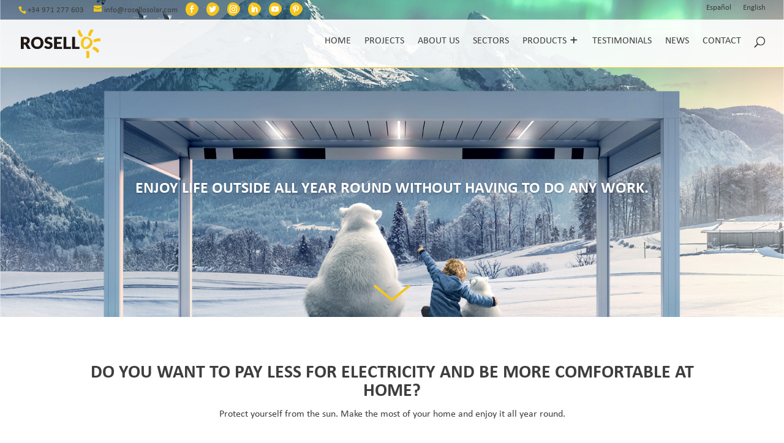

--- FILE ---
content_type: text/html; charset=UTF-8
request_url: https://rosellosolar.com/en/private-customers/
body_size: 11957
content:
<!DOCTYPE html><html lang="en-US" prefix="og: https://ogp.me/ns#"><head><meta charset="UTF-8" /><meta http-equiv="X-UA-Compatible" content="IE=edge"><link rel="pingback" href="https://rosellosolar.com/xmlrpc.php" /> <script type="text/javascript">document.documentElement.className = 'js';</script> <script>var wpdm_site_url = 'https://rosellosolar.com/';
            var wpdm_home_url = 'https://rosellosolar.com/en/';
            var ajax_url = 'https://rosellosolar.com/wp-admin/admin-ajax.php';
            var ajaxurl = 'https://rosellosolar.com/wp-admin/admin-ajax.php';
            var wpdm_ajax_url = 'https://rosellosolar.com/wp-admin/admin-ajax.php';
            var wpdm_ajax_popup = '0';</script> <script>var et_site_url='https://rosellosolar.com';var et_post_id='3968';function et_core_page_resource_fallback(a,b){"undefined"===typeof b&&(b=a.sheet.cssRules&&0===a.sheet.cssRules.length);b&&(a.onerror=null,a.onload=null,a.href?a.href=et_site_url+"/?et_core_page_resource="+a.id+et_post_id:a.src&&(a.src=et_site_url+"/?et_core_page_resource="+a.id+et_post_id))}</script><link rel="alternate" hreflang="es" href="https://rosellosolar.com/particulares/" /><link rel="alternate" hreflang="en" href="https://rosellosolar.com/en/private-customers/" /><link rel="alternate" hreflang="x-default" href="https://rosellosolar.com/particulares/" /><link media="all" href="https://rosellosolar.com/wp-content/cache/autoptimize/css/autoptimize_7d865180e6b4f2942b5e2eebf351915f.css" rel="stylesheet" /><link media="screen" href="https://rosellosolar.com/wp-content/cache/autoptimize/css/autoptimize_a318e34a19c5647cc570eead676317f3.css" rel="stylesheet" /><title>Private Customers - Roselló</title><meta name="robots" content="follow, index, max-snippet:-1, max-video-preview:-1, max-image-preview:large"/><link rel="canonical" href="https://rosellosolar.com/en/private-customers/" /><meta property="og:locale" content="en_US" /><meta property="og:type" content="article" /><meta property="og:title" content="Private Customers - Roselló" /><meta property="og:url" content="https://rosellosolar.com/en/private-customers/" /><meta property="og:site_name" content="Roselló" /><meta property="article:publisher" content="https://www.facebook.com/RoselloeHijos/" /><meta property="og:updated_time" content="2020-12-01T12:09:27+01:00" /><meta property="og:image" content="https://rosellosolar.com/wp-content/uploads/2019/12/product_warranty.jpg" /><meta property="og:image:secure_url" content="https://rosellosolar.com/wp-content/uploads/2019/12/product_warranty.jpg" /><meta property="og:image:width" content="784" /><meta property="og:image:height" content="392" /><meta property="og:image:alt" content="Private Customers" /><meta property="og:image:type" content="image/jpeg" /><meta name="twitter:card" content="summary_large_image" /><meta name="twitter:title" content="Private Customers - Roselló" /><meta name="twitter:site" content="@@roselloehijos" /><meta name="twitter:creator" content="@@roselloehijos" /><meta name="twitter:image" content="https://rosellosolar.com/wp-content/uploads/2019/12/product_warranty.jpg" /> <script type="application/ld+json" class="rank-math-schema">{"@context":"https://schema.org","@graph":[{"@type":["LocalBusiness","Organization"],"@id":"https://rosellosolar.com/en/#organization/","name":"Rosell\u00f3, confort bajo el sol","url":"https://rosellosolar.com","logo":{"@type":"ImageObject","@id":"https://rosellosolar.com/en/#logo/","url":"https://rosellosolar.com/wp-content/uploads/2019/06/rosello-logo-bk.png","caption":"Rosell\u00f3, confort bajo el sol","inLanguage":"en-US","width":"130","height":"47"},"openingHours":["Monday,Tuesday,Wednesday,Thursday,Friday,Saturday,Sunday 09:00-17:00"],"image":{"@id":"https://rosellosolar.com/en/#logo/"}},{"@type":"WebSite","@id":"https://rosellosolar.com/en/#website/","url":"https://rosellosolar.com/en/","name":"Rosell\u00f3, confort bajo el sol","publisher":{"@id":"https://rosellosolar.com/en/#organization/"},"inLanguage":"en-US"},{"@type":"ImageObject","@id":"https://rosellosolar.com/wp-content/uploads/2019/12/product_warranty.jpg","url":"https://rosellosolar.com/wp-content/uploads/2019/12/product_warranty.jpg","width":"784","height":"392","inLanguage":"en-US"},{"@type":"Person","@id":"https://rosellosolar.com/en/author/meteko/","name":"Rosell\u00f3","url":"https://rosellosolar.com/en/author/meteko/","image":{"@type":"ImageObject","@id":"https://secure.gravatar.com/avatar/143df27364ff08d3f9140062f3b8e32c?s=96&amp;d=mm&amp;r=g","url":"https://secure.gravatar.com/avatar/143df27364ff08d3f9140062f3b8e32c?s=96&amp;d=mm&amp;r=g","caption":"Rosell\u00f3","inLanguage":"en-US"},"worksFor":{"@id":"https://rosellosolar.com/en/#organization/"}},{"@type":"WebPage","@id":"https://rosellosolar.com/en/private-customers/#webpage","url":"https://rosellosolar.com/en/private-customers/","name":"Private Customers - Rosell\u00f3","datePublished":"2020-12-01T12:09:26+01:00","dateModified":"2020-12-01T12:09:27+01:00","author":{"@id":"https://rosellosolar.com/en/author/meteko/"},"isPartOf":{"@id":"https://rosellosolar.com/en/#website/"},"primaryImageOfPage":{"@id":"https://rosellosolar.com/wp-content/uploads/2019/12/product_warranty.jpg"},"inLanguage":"en-US"},{"@type":"Article","headline":"Private Customers - Rosell\u00f3","datePublished":"2020-12-01T12:09:26+01:00","dateModified":"2020-12-01T12:09:27+01:00","author":{"@type":"Person","name":"Rosell\u00f3"},"publisher":{"@id":"https://rosellosolar.com/en/#organization/"},"description":"Protect yourself from the sun. Make the most of your home and enjoy it all year round.","name":"Private Customers - Rosell\u00f3","@id":"https://rosellosolar.com/en/private-customers/#richSnippet","isPartOf":{"@id":"https://rosellosolar.com/en/private-customers/#webpage"},"image":{"@id":"https://rosellosolar.com/wp-content/uploads/2019/12/product_warranty.jpg"},"inLanguage":"en-US","mainEntityOfPage":{"@id":"https://rosellosolar.com/en/private-customers/#webpage"}}]}</script> <link rel='dns-prefetch' href='//s.w.org' /><link rel="alternate" type="application/rss+xml" title="Roselló &raquo; Feed" href="https://rosellosolar.com/en/feed/" /><link rel="alternate" type="application/rss+xml" title="Roselló &raquo; Comments Feed" href="https://rosellosolar.com/en/comments/feed/" /> <script type="text/javascript">window._wpemojiSettings = {"baseUrl":"https:\/\/s.w.org\/images\/core\/emoji\/13.0.1\/72x72\/","ext":".png","svgUrl":"https:\/\/s.w.org\/images\/core\/emoji\/13.0.1\/svg\/","svgExt":".svg","source":{"concatemoji":"https:\/\/rosellosolar.com\/wp-includes\/js\/wp-emoji-release.min.js?ver=5.6.16"}};
			!function(e,a,t){var n,r,o,i=a.createElement("canvas"),p=i.getContext&&i.getContext("2d");function s(e,t){var a=String.fromCharCode;p.clearRect(0,0,i.width,i.height),p.fillText(a.apply(this,e),0,0);e=i.toDataURL();return p.clearRect(0,0,i.width,i.height),p.fillText(a.apply(this,t),0,0),e===i.toDataURL()}function c(e){var t=a.createElement("script");t.src=e,t.defer=t.type="text/javascript",a.getElementsByTagName("head")[0].appendChild(t)}for(o=Array("flag","emoji"),t.supports={everything:!0,everythingExceptFlag:!0},r=0;r<o.length;r++)t.supports[o[r]]=function(e){if(!p||!p.fillText)return!1;switch(p.textBaseline="top",p.font="600 32px Arial",e){case"flag":return s([127987,65039,8205,9895,65039],[127987,65039,8203,9895,65039])?!1:!s([55356,56826,55356,56819],[55356,56826,8203,55356,56819])&&!s([55356,57332,56128,56423,56128,56418,56128,56421,56128,56430,56128,56423,56128,56447],[55356,57332,8203,56128,56423,8203,56128,56418,8203,56128,56421,8203,56128,56430,8203,56128,56423,8203,56128,56447]);case"emoji":return!s([55357,56424,8205,55356,57212],[55357,56424,8203,55356,57212])}return!1}(o[r]),t.supports.everything=t.supports.everything&&t.supports[o[r]],"flag"!==o[r]&&(t.supports.everythingExceptFlag=t.supports.everythingExceptFlag&&t.supports[o[r]]);t.supports.everythingExceptFlag=t.supports.everythingExceptFlag&&!t.supports.flag,t.DOMReady=!1,t.readyCallback=function(){t.DOMReady=!0},t.supports.everything||(n=function(){t.readyCallback()},a.addEventListener?(a.addEventListener("DOMContentLoaded",n,!1),e.addEventListener("load",n,!1)):(e.attachEvent("onload",n),a.attachEvent("onreadystatechange",function(){"complete"===a.readyState&&t.readyCallback()})),(n=t.source||{}).concatemoji?c(n.concatemoji):n.wpemoji&&n.twemoji&&(c(n.twemoji),c(n.wpemoji)))}(window,document,window._wpemojiSettings);</script> <meta content="Rosello Theme v.1.0.0" name="generator"/><link rel='stylesheet' id='dashicons-css'  href='https://rosellosolar.com/wp-includes/css/dashicons.min.css?ver=5.6.16' type='text/css' media='all' /> <script type='text/javascript' src='https://rosellosolar.com/wp-includes/js/jquery/jquery.min.js?ver=3.5.1' id='jquery-core-js'></script> <script type='text/javascript' id='frontjs-js-extra'>var wpdm_url = {"home":"https:\/\/rosellosolar.com\/en\/","site":"https:\/\/rosellosolar.com\/","ajax":"https:\/\/rosellosolar.com\/wp-admin\/admin-ajax.php"};
var wpdm_asset = {"spinner":"<i class=\"fas fa-sun fa-spin\"><\/i>"};</script> <script type='text/javascript' id='et-core-api-spam-recaptcha-js-extra'>var et_core_api_spam_recaptcha = {"site_key":"","page_action":{"action":"privatecustomers"}};</script> <link rel="https://api.w.org/" href="https://rosellosolar.com/en/wp-json/" /><link rel="alternate" type="application/json" href="https://rosellosolar.com/en/wp-json/wp/v2/pages/3968" /><link rel="EditURI" type="application/rsd+xml" title="RSD" href="https://rosellosolar.com/xmlrpc.php?rsd" /><link rel="wlwmanifest" type="application/wlwmanifest+xml" href="https://rosellosolar.com/wp-includes/wlwmanifest.xml" /><meta name="generator" content="WordPress 5.6.16" /><link rel='shortlink' href='https://rosellosolar.com/en/?p=3968' /><link rel="alternate" type="application/json+oembed" href="https://rosellosolar.com/en/wp-json/oembed/1.0/embed?url=https%3A%2F%2Frosellosolar.com%2Fen%2Fprivate-customers%2F" /><link rel="alternate" type="text/xml+oembed" href="https://rosellosolar.com/en/wp-json/oembed/1.0/embed?url=https%3A%2F%2Frosellosolar.com%2Fen%2Fprivate-customers%2F&#038;format=xml" /><meta name="generator" content="WPML ver:4.7.1 stt:1,3,2;" />  <script>!function(f,b,e,v,n,t,s)
{if(f.fbq)return;n=f.fbq=function(){n.callMethod?
n.callMethod.apply(n,arguments):n.queue.push(arguments)};
if(!f._fbq)f._fbq=n;n.push=n;n.loaded=!0;n.version='2.0';
n.queue=[];t=b.createElement(e);t.async=!0;
t.src=v;s=b.getElementsByTagName(e)[0];
s.parentNode.insertBefore(t,s)}(window, document,'script',
'https://connect.facebook.net/en_US/fbevents.js');
fbq('init', '308271930608432');
fbq('track', 'PageView');</script> <noscript><img height="1" width="1" style="display:none"
src="https://www.facebook.com/tr?id=308271930608432&ev=PageView&noscript=1"
/></noscript>  <script async src="https://www.googletagmanager.com/gtag/js?id=UA-156109590-1"></script> <script>window.dataLayer = window.dataLayer || [];
  function gtag(){dataLayer.push(arguments);}
  gtag('js', new Date());

  gtag('config', 'UA-156109590-1');</script> <meta name="viewport" content="width=device-width, initial-scale=1.0, maximum-scale=1.0, user-scalable=0" /><script type="text/javascript" src="https://ajax.googleapis.com/ajax/libs/jqueryui/1.12.1/jquery-ui.min.js"></script> <link rel="stylesheet" type="text/css" href="https://cdnjs.cloudflare.com/ajax/libs/slick-carousel/1.8.1/slick.css"/> <script type="text/javascript" src="//cdnjs.cloudflare.com/ajax/libs/slick-carousel/1.8.1/slick.min.js"></script> <link rel="icon" href="https://rosellosolar.com/wp-content/uploads/2019/06/cropped-favicon-32x32.png" sizes="32x32" /><link rel="icon" href="https://rosellosolar.com/wp-content/uploads/2019/06/cropped-favicon-192x192.png" sizes="192x192" /><link rel="apple-touch-icon" href="https://rosellosolar.com/wp-content/uploads/2019/06/cropped-favicon-180x180.png" /><meta name="msapplication-TileImage" content="https://rosellosolar.com/wp-content/uploads/2019/06/cropped-favicon-270x270.png" /><meta name="generator" content="WordPress Download Manager 3.2.04" />  <script>(function(w,d,s,l,i){w[l]=w[l]||[];w[l].push({'gtm.start':
 new Date().getTime(),event:'gtm.js'});var f=d.getElementsByTagName(s)[0],
 j=d.createElement(s),dl=l!='dataLayer'?'&l='+l:'';j.async=true;j.src=
 'https://www.googletagmanager.com/gtm.js?id='+i+dl;f.parentNode.insertBefore(j,f);
 })(window,document,'script','dataLayer','GTM-TCZ55J4');</script> </head><body class="page-template-default page page-id-3968 et_bloom et_button_no_icon et_pb_button_helper_class et_transparent_nav et_fullwidth_nav et_fullwidth_secondary_nav et_fixed_nav et_show_nav et_secondary_nav_enabled et_secondary_nav_two_panels et_primary_nav_dropdown_animation_fade et_secondary_nav_dropdown_animation_fade et_header_style_left et_pb_footer_columns1 et_cover_background et_pb_gutter osx et_pb_gutters3 et_pb_pagebuilder_layout et_no_sidebar et_divi_theme et-db et_minified_js et_minified_css"> <noscript><iframe src="https://www.googletagmanager.com/ns.html?id=GTM-TCZ55J4"
height="0" width="0" style="display:none;visibility:hidden"></iframe></noscript><div id="page-container"><div id="top-header"><div class="container clearfix"><div id="et-info"> <span id="et-info-phone"><a href="tel:+34971277603">+34 971 277 603</a></span> <a href="mailto:info@rosellosolar.com"><span id="et-info-email">info@rosellosolar.com</span></a><ul class="et-social-icons"><li class="et-social-icon et-social-facebook"> <a href="https://www.facebook.com/RoselloeHijos/" class="icon"  target="_blank" rel="noopener noreferrer"> <span>Facebook</span> </a></li><li class="et-social-icon et-social-twitter"> <a href="https://twitter.com/roselloehijos" class="icon"  target="_blank" rel="noopener noreferrer"> <span>Twitter</span> </a></li><li class="et-social-icon et-social-instagram"> <a href="https://www.instagram.com/roselloehijos/" class="icon"> <span>Instagram</span> </a></li><li class="et-social-icon et-social-linkedin"> <a href="https://www.linkedin.com/company/rosell-e-hijos-s-l-/" class="icon" target="_blank" rel="noopener noreferrer"> <span>Linkedin</span> </a></li><li class="et-social-icon et-social-youtube"> <a href="https://www.youtube.com/channel/UC_Ak7Ykyrnx4gkUDs9ww-oA" class="icon" target="_blank" rel="noopener noreferrer"> <span>YouTube</span> </a></li><li class="et-social-icon et-social-pinterest"> <a href="https://www.pinterest.es/roselloehijos/" class="icon" target="_blank" rel="noopener noreferrer"> <span>Pinterest</span> </a></li></ul></div><div id="et-secondary-menu"><div class="et_duplicate_social_icons"><ul class="et-social-icons"><li class="et-social-icon et-social-facebook"> <a href="https://www.facebook.com/RoselloeHijos/" class="icon"  target="_blank" rel="noopener noreferrer"> <span>Facebook</span> </a></li><li class="et-social-icon et-social-twitter"> <a href="https://twitter.com/roselloehijos" class="icon"  target="_blank" rel="noopener noreferrer"> <span>Twitter</span> </a></li><li class="et-social-icon et-social-instagram"> <a href="https://www.instagram.com/roselloehijos/" class="icon"> <span>Instagram</span> </a></li><li class="et-social-icon et-social-linkedin"> <a href="https://www.linkedin.com/company/rosell-e-hijos-s-l-/" class="icon" target="_blank" rel="noopener noreferrer"> <span>Linkedin</span> </a></li><li class="et-social-icon et-social-youtube"> <a href="https://www.youtube.com/channel/UC_Ak7Ykyrnx4gkUDs9ww-oA" class="icon" target="_blank" rel="noopener noreferrer"> <span>YouTube</span> </a></li><li class="et-social-icon et-social-pinterest"> <a href="https://www.pinterest.es/roselloehijos/" class="icon" target="_blank" rel="noopener noreferrer"> <span>Pinterest</span> </a></li></ul></div><ul id="et-secondary-nav" class="menu"><li class="menu-item wpml-ls-slot-3 wpml-ls-item wpml-ls-item-es wpml-ls-menu-item wpml-ls-first-item menu-item-type-wpml_ls_menu_item menu-item-object-wpml_ls_menu_item menu-item-wpml-ls-3-es"><a title="Switch to Español" href="https://rosellosolar.com/particulares/"><noscript><img
 class="wpml-ls-flag"
 src="https://rosellosolar.com/wp-content/plugins/sitepress-multilingual-cms/res/flags/es.png"
 alt="" 
 /></noscript><img
 class="lazyload wpml-ls-flag"
 src='data:image/svg+xml,%3Csvg%20xmlns=%22http://www.w3.org/2000/svg%22%20viewBox=%220%200%20210%20140%22%3E%3C/svg%3E' data-src="https://rosellosolar.com/wp-content/plugins/sitepress-multilingual-cms/res/flags/es.png"
 alt="" 
 /><span class="wpml-ls-native" lang="es">Español</span></a></li><li class="menu-item wpml-ls-slot-3 wpml-ls-item wpml-ls-item-en wpml-ls-current-language wpml-ls-menu-item wpml-ls-last-item menu-item-type-wpml_ls_menu_item menu-item-object-wpml_ls_menu_item menu-item-wpml-ls-3-en"><a title="Switch to English" href="https://rosellosolar.com/en/private-customers/"><noscript><img
 class="wpml-ls-flag"
 src="https://rosellosolar.com/wp-content/plugins/sitepress-multilingual-cms/res/flags/en.png"
 alt="" 
 /></noscript><img
 class="lazyload wpml-ls-flag"
 src='data:image/svg+xml,%3Csvg%20xmlns=%22http://www.w3.org/2000/svg%22%20viewBox=%220%200%20210%20140%22%3E%3C/svg%3E' data-src="https://rosellosolar.com/wp-content/plugins/sitepress-multilingual-cms/res/flags/en.png"
 alt="" 
 /><span class="wpml-ls-native" lang="en">English</span></a></li></ul></div></div></div><header id="main-header" data-height-onload="55"><div class="container clearfix et_menu_container"><div class="logo_container"> <span class="logo_helper"></span> <a href="https://rosellosolar.com/en/"> <noscript><img src="https://rosellosolar.com/wp-content/uploads/2019/06/rosello-logo-bk.png" alt="Roselló" data-height-percentage="80" /></noscript><img class="lazyload" src='data:image/svg+xml,%3Csvg%20xmlns=%22http://www.w3.org/2000/svg%22%20viewBox=%220%200%20210%20140%22%3E%3C/svg%3E' data-src="https://rosellosolar.com/wp-content/uploads/2019/06/rosello-logo-bk.png" alt="Roselló" id="logo" data-height-percentage="80" /> </a></div><div id="et-top-navigation" data-height="55" data-fixed-height="56"><nav id="top-menu-nav"><ul id="top-menu" class="nav"><li id="menu-item-4082" class="menu-item menu-item-type-post_type menu-item-object-page menu-item-home menu-item-4082"><a href="https://rosellosolar.com/en/">Home</a></li><li id="menu-item-4083" class="archive-page menu-item menu-item-type-custom menu-item-object-custom menu-item-4083"><a href="/en/project/">Projects</a></li><li id="menu-item-4084" class="menu-item menu-item-type-post_type menu-item-object-page menu-item-4084"><a href="https://rosellosolar.com/en/about-us/">About Us</a></li><li id="menu-item-4085" class="menu-item menu-item-type-custom menu-item-object-custom menu-item-4085"><a href="/en/#sectores">Sectors</a></li><li id="menu-item-4086" class="archive-page menu-item menu-item-type-custom menu-item-object-custom menu-item-has-children menu-item-4086"><a href="/en/productos/">Products</a><ul class="sub-menu"><li id="menu-item-4087" class="menu-item menu-item-type-taxonomy menu-item-object-product_category menu-item-has-children menu-item-4087"><a href="https://rosellosolar.com/en/categoria-producto/facade-solutions/">Facade solutions</a><ul class="sub-menu"><li id="menu-item-4088" class="menu-item menu-item-type-taxonomy menu-item-object-product_category menu-item-4088"><a href="https://rosellosolar.com/en/categoria-producto/shutters/">Shutters</a></li><li id="menu-item-4089" class="menu-item menu-item-type-taxonomy menu-item-object-product_category menu-item-4089"><a href="https://rosellosolar.com/en/categoria-producto/continuous-louvres/">Continuous louvres</a></li><li id="menu-item-4090" class="menu-item menu-item-type-taxonomy menu-item-object-product_category menu-item-4090"><a href="https://rosellosolar.com/en/categoria-producto/external-blinds/">External blinds</a></li><li id="menu-item-4091" class="menu-item menu-item-type-taxonomy menu-item-object-product_category menu-item-4091"><a href="https://rosellosolar.com/en/categoria-producto/mosquitonets/">Mosquito nets</a></li><li id="menu-item-4092" class="menu-item menu-item-type-taxonomy menu-item-object-product_category menu-item-4092"><a href="https://rosellosolar.com/en/categoria-producto/boxes/">Boxes</a></li><li id="menu-item-4093" class="menu-item menu-item-type-taxonomy menu-item-object-product_category menu-item-4093"><a href="https://rosellosolar.com/en/categoria-producto/ventilation-systems/">Ventilation systems</a></li><li id="menu-item-4094" class="menu-item menu-item-type-taxonomy menu-item-object-product_category menu-item-4094"><a href="https://rosellosolar.com/en/categoria-producto/ventilation-louvres/">Ventilation louvres</a></li><li id="menu-item-4095" class="menu-item menu-item-type-taxonomy menu-item-object-product_category menu-item-4095"><a href="https://rosellosolar.com/en/categoria-producto/facade-cladding/">Façade cladding</a></li></ul></li><li id="menu-item-4096" class="menu-item menu-item-type-taxonomy menu-item-object-product_category menu-item-has-children menu-item-4096"><a href="https://rosellosolar.com/en/categoria-producto/outdoor-solutions/">Outdoor solutions</a><ul class="sub-menu"><li id="menu-item-4097" class="menu-item menu-item-type-taxonomy menu-item-object-product_category menu-item-4097"><a href="https://rosellosolar.com/en/categoria-producto/pergolas-en/">Pergolas</a></li><li id="menu-item-4098" class="menu-item menu-item-type-taxonomy menu-item-object-product_category menu-item-4098"><a href="https://rosellosolar.com/en/categoria-producto/sun-sails/">Sun sails</a></li><li id="menu-item-4099" class="menu-item menu-item-type-taxonomy menu-item-object-product_category menu-item-4099"><a href="https://rosellosolar.com/en/categoria-producto/awnings/">Awnings</a></li><li id="menu-item-4100" class="menu-item menu-item-type-taxonomy menu-item-object-product_category menu-item-4100"><a href="https://rosellosolar.com/en/categoria-producto/glass-curtains/">Glass curtains</a></li><li id="menu-item-4101" class="menu-item menu-item-type-taxonomy menu-item-object-product_category menu-item-4101"><a href="https://rosellosolar.com/en/categoria-producto/glass-roofs/">Glass roofs</a></li><li id="menu-item-4102" class="menu-item menu-item-type-taxonomy menu-item-object-product_category menu-item-4102"><a href="https://rosellosolar.com/en/categoria-producto/parasols/">Parasols</a></li></ul></li><li id="menu-item-4103" class="menu-item menu-item-type-taxonomy menu-item-object-product_category menu-item-4103"><a href="https://rosellosolar.com/en/categoria-producto/indoor-solutions/">Indoor solutions</a></li><li id="menu-item-4104" class="menu-item menu-item-type-taxonomy menu-item-object-product_category menu-item-4104"><a href="https://rosellosolar.com/en/categoria-producto/automatisms/">Automatisms</a></li><li id="menu-item-4105" class="menu-item menu-item-type-taxonomy menu-item-object-product_category menu-item-4105"><a href="https://rosellosolar.com/en/categoria-producto/covid-19-specials/">COVID-19 specials</a></li></ul></li><li id="menu-item-4106" class="menu-item menu-item-type-custom menu-item-object-custom menu-item-4106"><a href="/en/#testimonios">Testimonials</a></li><li id="menu-item-4126" class="menu-item menu-item-type-post_type menu-item-object-page menu-item-4126"><a href="https://rosellosolar.com/en/noticias/">News</a></li><li id="menu-item-4107" class="menu-item menu-item-type-custom menu-item-object-custom menu-item-4107"><a href="/en/#contacto">Contact</a></li></ul></nav><div id="et_top_search"> <span id="et_search_icon"></span></div><div id="et_mobile_nav_menu"><div class="mobile_nav closed"> <span class="select_page">Select Page</span> <span class="mobile_menu_bar mobile_menu_bar_toggle"></span></div></div></div></div><div class="et_search_outer"><div class="container et_search_form_container"><form role="search" method="get" class="et-search-form" action="https://rosellosolar.com/en/"> <input type="search" class="et-search-field" placeholder="Search &hellip;" value="" name="s" title="Search for:" /></form> <span class="et_close_search_field"></span></div></div></header><div id="et-main-area"><div id="main-content"><article id="post-3968" class="post-3968 page type-page status-publish has-post-thumbnail hentry"><div class="entry-content"><div id="et-boc" class="et-boc"><div class="et-l et-l--post"><div class="et_builder_inner_content et_pb_gutters3"><div class="et_pb_section et_pb_section_0 et_pb_with_background et_pb_fullwidth_section et_section_regular"><div class="et_pb_module et_pb_fullwidth_slider_0 et_pb_slider et_pb_slider_no_pagination et_slider_auto et_slider_speed_5000"><div class="et_pb_slides"><div class="et_pb_slide et_pb_slide_0 et_pb_bg_layout_dark et_pb_media_alignment_center et_pb_slider_with_overlay et-pb-active-slide" data-slide-id="et_pb_slide_0"><div class="et_pb_slide_overlay_container"></div><div class="et_pb_container clearfix"><div class="et_pb_slider_container_inner"><div class="et_pb_slide_description"><h6 class="et_pb_slide_title">Enjoy life outside all year round without having to do any work.</h6></div></div></div></div><div class="et_pb_slide et_pb_slide_1 et_pb_bg_layout_dark et_pb_media_alignment_center et_pb_slider_with_overlay" data-slide-id="et_pb_slide_1"><div class="et_pb_slide_overlay_container"></div><div class="et_pb_container clearfix"><div class="et_pb_slider_container_inner"><div class="et_pb_slide_description"><h6 class="et_pb_slide_title">A designer awning prevents the sun from heating up the indoor areas too much.</h6></div></div></div></div><div class="et_pb_slide et_pb_slide_2 et_pb_bg_layout_dark et_pb_media_alignment_center et_pb_slider_with_overlay" data-slide-id="et_pb_slide_2"><div class="et_pb_slide_overlay_container"></div><div class="et_pb_container clearfix"><div class="et_pb_slider_container_inner"><div class="et_pb_slide_description"><h6 class="et_pb_slide_title">Regulate the indoor temperature at any time with the Gradhermetic adjustable roller shutters.</h6></div></div></div></div><div class="et_pb_slide et_pb_slide_3 et_pb_bg_layout_dark et_pb_media_alignment_center et_pb_slider_with_overlay" data-slide-id="et_pb_slide_3"><div class="et_pb_slide_overlay_container"></div><div class="et_pb_container clearfix"><div class="et_pb_slider_container_inner"><div class="et_pb_slide_description"><h6 class="et_pb_slide_title">Install a sun sail and create shade where once there was none.</h6></div></div></div></div></div></div><div class="et_pb_module et_pb_fullwidth_code et_pb_fullwidth_code_0 over-module"><div class="et_pb_code_inner"><div class="scroll-down"> <a href="#intro"> <span class="scroll-down-icon"></span> </a></div></div></div></div><div id="introduction" class="et_pb_section et_pb_section_1 et_section_regular"><div class="et_pb_row et_pb_row_0"><div class="et_pb_column et_pb_column_4_4 et_pb_column_0  et_pb_css_mix_blend_mode_passthrough et-last-child"><div class="et_pb_module et_pb_text et_pb_text_0  et_pb_text_align_center et_pb_bg_layout_light"><div class="et_pb_text_inner"><h1>Do you want to pay less for electricity and be more comfortable at home?</h1><p>Protect yourself from the sun. Make the most of your home and enjoy it all year round.</div></div></div></div><div class="et_pb_row et_pb_row_1 align-center et_pb_equal_columns"><div class="et_pb_column et_pb_column_1_2 et_pb_column_1  et_pb_css_mix_blend_mode_passthrough"><div class="et_pb_module et_pb_text et_pb_text_1  et_pb_text_align_left et_pb_bg_layout_light"><div class="et_pb_text_inner"><h4>Direct sunlight increases the indoor temperature by 6 to 8 degrees</h4><p>The façade is the first way to control the temperature, light, sound and security of a home.</p><p>The amount of sunlight you get depends on the time of year, the latitude, the altitude and the weather (if it is cloudy or not).</div></div><div class="et_pb_module et_pb_text et_pb_text_2  et_pb_text_align_left et_pb_bg_layout_light"><div class="et_pb_text_inner">In 2012, the electricity bill represented 30% of the total expenses of a building. With the progressive increase in the price of electricity, it is expected to become 50% of the expenses by 2020. Most of this is due to air-conditioning, which can be reduced with a suitable sun protection system.</div></div></div><div class="et_pb_column et_pb_column_1_2 et_pb_column_2  et_pb_css_mix_blend_mode_passthrough et-last-child"><div class="et_pb_module et_pb_image et_pb_image_0"> <span class="et_pb_image_wrap "><noscript><img src="https://rosellosolar.com/wp-content/uploads/2019/07/sol-hogar-rosello-e1563345890139.jpg" alt="" title="" /></noscript><img class="lazyload" src='data:image/svg+xml,%3Csvg%20xmlns=%22http://www.w3.org/2000/svg%22%20viewBox=%220%200%20210%20140%22%3E%3C/svg%3E' data-src="https://rosellosolar.com/wp-content/uploads/2019/07/sol-hogar-rosello-e1563345890139.jpg" alt="" title="" /></span></div></div></div></div><div id="customer reviews" class="et_pb_section et_pb_section_2 et_section_regular"><div class="et_pb_row et_pb_row_2"><div class="et_pb_column et_pb_column_4_4 et_pb_column_3  et_pb_css_mix_blend_mode_passthrough et-last-child"><div class="et_pb_module et_pb_text et_pb_text_3  et_pb_text_align_center et_pb_bg_layout_light"><div class="et_pb_text_inner"><h2>This is what our customers say about us</h2></div></div></div></div><div class="et_pb_row et_pb_row_3"><div class="et_pb_column et_pb_column_4_4 et_pb_column_4 slider-modules testimonial-slider  et_pb_css_mix_blend_mode_passthrough et-last-child"><div class="et_pb_module et_pb_testimonial et_pb_testimonial_0 clearfix  et_pb_text_align_left et_pb_bg_layout_light et_pb_testimonial_no_image et_pb_testimonial_no_bg"><div class="et_pb_testimonial_description"><div class="et_pb_testimonial_description_inner"> Thanks to the awning on my terrace I can not only enjoy breakfast under a pleasant shade, but I have also noticed that the temperature inside the house has been reduced. Roselló has made a quick and clean installation, even solving immediately some unexpected problems that arose during the installation. <span class="et_pb_testimonial_author">Iván Campo</span><p class="et_pb_testimonial_meta"><span class="et_pb_testimonial_position">Private customer</span></p></div></div></div><div class="et_pb_module et_pb_testimonial et_pb_testimonial_1 clearfix  et_pb_text_align_left et_pb_bg_layout_light et_pb_testimonial_no_image et_pb_testimonial_no_bg"><div data-bg="https://rosellosolar.com/wp-content/uploads/2019/12/luxury_estates_mallorca.com-thorsten_krohn.jpg" style="background-image:url(data:image/svg+xml,%3Csvg%20xmlns=%22http://www.w3.org/2000/svg%22%20viewBox=%220%200%20500%20300%22%3E%3C/svg%3E)" class="lazyload et_pb_testimonial_portrait"></div><div class="et_pb_testimonial_description"><div class="et_pb_testimonial_description_inner"> We had a bad experience with another provider but, after hiring Roselló&#8217;s services, our clients are very happy. I would like to emphasise their reliability, punctuality and overall the good work, which gives me the confidence to recommend them to all our customers, with the certainty that they will be satisfied. <span class="et_pb_testimonial_author">Thorsten Krohn</span><p class="et_pb_testimonial_meta"><span class="et_pb_testimonial_position">Office Manager</span>, <span class="et_pb_testimonial_company">Luxury States Mallorca</span></p></div></div></div><div class="et_pb_module et_pb_testimonial et_pb_testimonial_2 clearfix  et_pb_text_align_left et_pb_bg_layout_light et_pb_testimonial_no_image et_pb_testimonial_no_bg"><div class="et_pb_testimonial_description"><div class="et_pb_testimonial_description_inner"> The professional advice I took, made me choose Roselló to repair the blinds that were stuck due to the deterioration. I got the result I wanted with good service and a good value for money. <span class="et_pb_testimonial_author">Teresa Martín</span><p class="et_pb_testimonial_meta"><span class="et_pb_testimonial_position">Private customer</span></p></div></div></div><div class="et_pb_module et_pb_testimonial et_pb_testimonial_3 clearfix  et_pb_text_align_left et_pb_bg_layout_light et_pb_testimonial_no_image et_pb_testimonial_no_bg"><div data-bg="https://rosellosolar.com/wp-content/uploads/2019/12/munarq-logo.jpg" style="background-image:url(data:image/svg+xml,%3Csvg%20xmlns=%22http://www.w3.org/2000/svg%22%20viewBox=%220%200%20500%20300%22%3E%3C/svg%3E)" class="lazyload et_pb_testimonial_portrait"></div><div class="et_pb_testimonial_description"><div class="et_pb_testimonial_description_inner"> We have been working with Roselló e Hijos for 30 years now. There is no better sign of the level of relationship and satisfaction with the services provided. <span class="et_pb_testimonial_author">Xisco Munar</span><p class="et_pb_testimonial_meta"><span class="et_pb_testimonial_position">Manager</span>, <span class="et_pb_testimonial_company">Espais Balaixa</span></p></div></div></div></div></div></div><div class="et_pb_section et_pb_section_3 et_section_regular"><div class="et_pb_row et_pb_row_4"><div class="et_pb_column et_pb_column_4_4 et_pb_column_5  et_pb_css_mix_blend_mode_passthrough et-last-child"><div class="et_pb_module et_pb_text et_pb_text_4  et_pb_text_align_center et_pb_bg_layout_light"><div class="et_pb_text_inner"><h2>Would you like to experience a change like that too?<br /> Install a sun protection system. Don&#8217;t think twice about it!<br /> It will be as if you suddenly had a bigger home.</h2></div></div></div></div><div class="et_pb_row et_pb_row_5"><div class="et_pb_column et_pb_column_1_5 et_pb_column_6  et_pb_css_mix_blend_mode_passthrough"><div class="et_pb_module et_pb_blurb et_pb_blurb_0  et_pb_text_align_center  et_pb_blurb_position_top et_pb_bg_layout_light"><div class="et_pb_blurb_content"><div class="et_pb_main_blurb_image"><span class="et_pb_image_wrap"><noscript><img src="https://rosellosolar.com/wp-content/uploads/2019/07/orientacion-rosello-solar.png" alt="" class="et-waypoint et_pb_animation_top" /></noscript><img src='data:image/svg+xml,%3Csvg%20xmlns=%22http://www.w3.org/2000/svg%22%20viewBox=%220%200%20210%20140%22%3E%3C/svg%3E' data-src="https://rosellosolar.com/wp-content/uploads/2019/07/orientacion-rosello-solar.png" alt="" class="lazyload et-waypoint et_pb_animation_top" /></span></div><div class="et_pb_blurb_container"><h3 class="et_pb_module_header"><span>Guidance</span></h3><div class="et_pb_blurb_description">We study your situation, visit the area and propose all the options so that you can feel comfortable and make the best decision.</div></div></div></div></div><div class="et_pb_column et_pb_column_1_5 et_pb_column_7  et_pb_css_mix_blend_mode_passthrough"><div class="et_pb_module et_pb_blurb et_pb_blurb_1  et_pb_text_align_center  et_pb_blurb_position_top et_pb_bg_layout_light"><div class="et_pb_blurb_content"><div class="et_pb_main_blurb_image"><span class="et_pb_image_wrap"><noscript><img src="https://rosellosolar.com/wp-content/uploads/2019/07/fabricacion-rosello-solar.png" alt="" class="et-waypoint et_pb_animation_top" /></noscript><img src='data:image/svg+xml,%3Csvg%20xmlns=%22http://www.w3.org/2000/svg%22%20viewBox=%220%200%20210%20140%22%3E%3C/svg%3E' data-src="https://rosellosolar.com/wp-content/uploads/2019/07/fabricacion-rosello-solar.png" alt="" class="lazyload et-waypoint et_pb_animation_top" /></span></div><div class="et_pb_blurb_container"><h3 class="et_pb_module_header"><span>Manufacture</span></h3><div class="et_pb_blurb_description">If the product can be manufactured by us, we will produce it in our workshop. If not, we will buy it from a reliable supplier.</div></div></div></div></div><div class="et_pb_column et_pb_column_1_5 et_pb_column_8  et_pb_css_mix_blend_mode_passthrough"><div class="et_pb_module et_pb_blurb et_pb_blurb_2  et_pb_text_align_center  et_pb_blurb_position_top et_pb_bg_layout_light"><div class="et_pb_blurb_content"><div class="et_pb_main_blurb_image"><span class="et_pb_image_wrap"><noscript><img src="https://rosellosolar.com/wp-content/uploads/2019/07/instalacion-rosello-solar.png" alt="" class="et-waypoint et_pb_animation_top" /></noscript><img src='data:image/svg+xml,%3Csvg%20xmlns=%22http://www.w3.org/2000/svg%22%20viewBox=%220%200%20210%20140%22%3E%3C/svg%3E' data-src="https://rosellosolar.com/wp-content/uploads/2019/07/instalacion-rosello-solar.png" alt="" class="lazyload et-waypoint et_pb_animation_top" /></span></div><div class="et_pb_blurb_container"><h3 class="et_pb_module_header"><span>Installation</span></h3><div class="et_pb_blurb_description">We do the installation without any dirt or disturbances. We work together with other professionals to find solutions if unforeseen events arise.</div></div></div></div></div><div class="et_pb_column et_pb_column_1_5 et_pb_column_9  et_pb_css_mix_blend_mode_passthrough"><div class="et_pb_module et_pb_blurb et_pb_blurb_3  et_pb_text_align_center  et_pb_blurb_position_top et_pb_bg_layout_light"><div class="et_pb_blurb_content"><div class="et_pb_main_blurb_image"><span class="et_pb_image_wrap"><noscript><img src="https://rosellosolar.com/wp-content/uploads/2019/07/post-venta-rosello-solar.png" alt="" class="et-waypoint et_pb_animation_top" /></noscript><img src='data:image/svg+xml,%3Csvg%20xmlns=%22http://www.w3.org/2000/svg%22%20viewBox=%220%200%20210%20140%22%3E%3C/svg%3E' data-src="https://rosellosolar.com/wp-content/uploads/2019/07/post-venta-rosello-solar.png" alt="" class="lazyload et-waypoint et_pb_animation_top" /></span></div><div class="et_pb_blurb_container"><h3 class="et_pb_module_header"><span>After-sales service</span></h3><div class="et_pb_blurb_description">If there are still issues left once the work is done, we will offer you solutions. We mediate directly with the suppliers.</div></div></div></div></div><div class="et_pb_column et_pb_column_1_5 et_pb_column_10  et_pb_css_mix_blend_mode_passthrough et-last-child"><div class="et_pb_module et_pb_blurb et_pb_blurb_4  et_pb_text_align_center  et_pb_blurb_position_top et_pb_bg_layout_light"><div class="et_pb_blurb_content"><div class="et_pb_main_blurb_image"><span class="et_pb_image_wrap"><noscript><img src="https://rosellosolar.com/wp-content/uploads/2019/07/mantenimiento-rosello-solar.png" alt="" class="et-waypoint et_pb_animation_top" /></noscript><img src='data:image/svg+xml,%3Csvg%20xmlns=%22http://www.w3.org/2000/svg%22%20viewBox=%220%200%20210%20140%22%3E%3C/svg%3E' data-src="https://rosellosolar.com/wp-content/uploads/2019/07/mantenimiento-rosello-solar.png" alt="" class="lazyload et-waypoint et_pb_animation_top" /></span></div><div class="et_pb_blurb_container"><h3 class="et_pb_module_header"><span>Maintenance service</span></h3><div class="et_pb_blurb_description">We have an optional maintenance service if you want to extend the lifetime of the installation beyond the 2-year warranty.</div></div></div></div></div></div><div class="et_pb_row et_pb_row_6"><div class="et_pb_column et_pb_column_1_2 et_pb_column_11  et_pb_css_mix_blend_mode_passthrough"><div class="et_pb_module et_pb_blurb et_pb_blurb_5  et_pb_text_align_left  et_pb_blurb_position_top et_pb_bg_layout_light"><div class="et_pb_blurb_content"><div class="et_pb_main_blurb_image"><span class="et_pb_image_wrap"><noscript><img src="https://rosellosolar.com/wp-content/uploads/2019/12/product_warranty.jpg" alt="" srcset="https://rosellosolar.com/wp-content/uploads/2019/12/product_warranty.jpg 784w, https://rosellosolar.com/wp-content/uploads/2019/12/product_warranty-480x240.jpg 480w" sizes="(min-width: 0px) and (max-width: 480px) 480px, (min-width: 481px) 784px, 100vw" class="et-waypoint et_pb_animation_top" /></noscript><img src='data:image/svg+xml,%3Csvg%20xmlns=%22http://www.w3.org/2000/svg%22%20viewBox=%220%200%20210%20140%22%3E%3C/svg%3E' data-src="https://rosellosolar.com/wp-content/uploads/2019/12/product_warranty.jpg" alt="" data-srcset="https://rosellosolar.com/wp-content/uploads/2019/12/product_warranty.jpg 784w, https://rosellosolar.com/wp-content/uploads/2019/12/product_warranty-480x240.jpg 480w" data-sizes="(min-width: 0px) and (max-width: 480px) 480px, (min-width: 481px) 784px, 100vw" class="lazyload et-waypoint et_pb_animation_top" /></span></div><div class="et_pb_blurb_container"><h4 class="et_pb_module_header"><span>The guarantees of our suppliers</span></h4><div class="et_pb_blurb_description">Just like any product, all the manufacturers we work with offer a minimum legal guarantee of 2 years. Even some products (or parts of products, such as mechanisms) offer guarantees of up to 15 years.</div></div></div></div></div><div class="et_pb_column et_pb_column_1_2 et_pb_column_12  et_pb_css_mix_blend_mode_passthrough et-last-child"><div class="et_pb_module et_pb_blurb et_pb_blurb_6  et_pb_text_align_left  et_pb_blurb_position_top et_pb_bg_layout_light"><div class="et_pb_blurb_content"><div class="et_pb_main_blurb_image"><span class="et_pb_image_wrap"><noscript><img src="https://rosellosolar.com/wp-content/uploads/2019/12/garantia_instalaciones.jpg" alt="" srcset="https://rosellosolar.com/wp-content/uploads/2019/12/garantia_instalaciones.jpg 784w, https://rosellosolar.com/wp-content/uploads/2019/12/garantia_instalaciones-480x240.jpg 480w" sizes="(min-width: 0px) and (max-width: 480px) 480px, (min-width: 481px) 784px, 100vw" class="et-waypoint et_pb_animation_top" /></noscript><img src='data:image/svg+xml,%3Csvg%20xmlns=%22http://www.w3.org/2000/svg%22%20viewBox=%220%200%20210%20140%22%3E%3C/svg%3E' data-src="https://rosellosolar.com/wp-content/uploads/2019/12/garantia_instalaciones.jpg" alt="" data-srcset="https://rosellosolar.com/wp-content/uploads/2019/12/garantia_instalaciones.jpg 784w, https://rosellosolar.com/wp-content/uploads/2019/12/garantia_instalaciones-480x240.jpg 480w" data-sizes="(min-width: 0px) and (max-width: 480px) 480px, (min-width: 481px) 784px, 100vw" class="lazyload et-waypoint et_pb_animation_top" /></span></div><div class="et_pb_blurb_container"><h4 class="et_pb_module_header"><span>Our installation guarantee</span></h4><div class="et_pb_blurb_description">You will have an installation guarantee for 2 years, which protects you against any damage resulting from the installation itself.</div></div></div></div></div></div></div><div class="et_pb_section et_pb_section_4 et_pb_with_background et_section_regular"><div class="et_pb_row et_pb_row_7"><div class="et_pb_column et_pb_column_4_4 et_pb_column_13  et_pb_css_mix_blend_mode_passthrough et-last-child"><div class="et_pb_module et_pb_text et_pb_text_5  et_pb_text_align_left et_pb_bg_layout_light"><div class="et_pb_text_inner"><h2>Private customers&#8217; projects</h2><p><div class="et_pb_blog_grid related-posts shortcode clearfix"><div class="et_pb_column column size-1of3"><article class="et_pb_post clearfix post-4016 project type-project status-publish has-post-thumbnail hentry project_category-residential-area project_category-pergolas-en project_tag-renson-en project_tag-pergolas-en"><div class="post-type"></div><div class="et_pb_image_container"> <a rel="external" href="https://rosellosolar.com/en/project/sun-protection-penthouse-in-cala-fonoll-puerto-de-andratx/"> <noscript><img width="784" height="523" src="https://rosellosolar.com/wp-content/uploads/2020/05/vista-superior-pergola-Renson-Camargue-Mallorca-784x523.jpg" class="attachment-medium size-medium wp-post-image" alt="" /></noscript><img width="784" height="523" src='data:image/svg+xml,%3Csvg%20xmlns=%22http://www.w3.org/2000/svg%22%20viewBox=%220%200%20784%20523%22%3E%3C/svg%3E' data-src="https://rosellosolar.com/wp-content/uploads/2020/05/vista-superior-pergola-Renson-Camargue-Mallorca-784x523.jpg" class="lazyload attachment-medium size-medium wp-post-image" alt="" /> </a></div><h2 class="entry-title"> <a href="https://rosellosolar.com/en/project/sun-protection-penthouse-in-cala-fonoll-puerto-de-andratx/">Sun protection &#8211; Penthouse in Cala Fonoll (Puerto de Andratx)</a></h2><div class="post-meta"> <a href="https://rosellosolar.com/en/project/#portfolio|residential-area">Residential area</a><a href="https://rosellosolar.com/en/project/#portfolio|pergolas-en">Pergolas</a></div></article></div><div class="et_pb_column column size-1of3"><article class="et_pb_post clearfix post-4013 project type-project status-publish has-post-thumbnail hentry project_category-residential-area project_category-lattices"><div class="post-type"></div><div class="et_pb_image_container"> <a rel="external" href="https://rosellosolar.com/en/project/lattices-icarus-quickfix-villa-maoris/"> <noscript><img width="784" height="523" src="https://rosellosolar.com/wp-content/uploads/2019/12/renson-lamas-icarus-lmp-maoris-784x523.jpg" class="attachment-medium size-medium wp-post-image" alt="" /></noscript><img width="784" height="523" src='data:image/svg+xml,%3Csvg%20xmlns=%22http://www.w3.org/2000/svg%22%20viewBox=%220%200%20784%20523%22%3E%3C/svg%3E' data-src="https://rosellosolar.com/wp-content/uploads/2019/12/renson-lamas-icarus-lmp-maoris-784x523.jpg" class="lazyload attachment-medium size-medium wp-post-image" alt="" /> </a></div><h2 class="entry-title"> <a href="https://rosellosolar.com/en/project/lattices-icarus-quickfix-villa-maoris/">Lattices Icarus Quickfix &#8211; Villa Maoris</a></h2><div class="post-meta"> <a href="https://rosellosolar.com/en/project/#portfolio|residential-area">Residential area</a><a href="https://rosellosolar.com/en/project/#portfolio|lattices">Lattices</a></div></article></div><div class="et_pb_column column size-1of3"><article class="et_pb_post clearfix post-4015 project type-project status-publish has-post-thumbnail hentry project_category-residential-area project_category-awnings project_tag-markilux-en project_tag-awnings"><div class="post-type"></div><div class="et_pb_image_container"> <a rel="external" href="https://rosellosolar.com/en/project/large-markilux-6000-awning-with-super-shade-in-cap-adriano/"> <noscript><img width="784" height="523" src="https://rosellosolar.com/wp-content/uploads/2020/03/markilux_6000_supersombra-784x523.jpg" class="attachment-medium size-medium wp-post-image" alt="" /></noscript><img width="784" height="523" src='data:image/svg+xml,%3Csvg%20xmlns=%22http://www.w3.org/2000/svg%22%20viewBox=%220%200%20784%20523%22%3E%3C/svg%3E' data-src="https://rosellosolar.com/wp-content/uploads/2020/03/markilux_6000_supersombra-784x523.jpg" class="lazyload attachment-medium size-medium wp-post-image" alt="" /> </a></div><h2 class="entry-title"> <a href="https://rosellosolar.com/en/project/large-markilux-6000-awning-with-super-shade-in-cap-adriano/">Large Markilux 6000 awning with super-shade in Cap Adriano</a></h2><div class="post-meta"> <a href="https://rosellosolar.com/en/project/#portfolio|residential-area">Residential area</a><a href="https://rosellosolar.com/en/project/#portfolio|awnings">Awnings</a></div></article></div></div></div></div><div class="et_pb_button_module_wrapper et_pb_button_0_wrapper  et_pb_module "> <a class="et_pb_button et_pb_button_0 et_pb_bg_layout_light" href="/projects/">View all projects</a></div></div></div></div></div></div></div></div></article></div><footer id="main-footer"><div class="container"><div id="footer-widgets" class="clearfix"><div class="footer-widget"><div id="text-2" class="fwidget et_pb_widget widget_text"><div class="textwidget"><div id="contact" class="et_pb_section et_pb_section_6 contact-section et_section_regular"><div class="et_pb_row et_pb_row_8"><div class="et_pb_column et_pb_column_4_4 et_pb_column_14  et_pb_css_mix_blend_mode_passthrough et-last-child"><div class="et_pb_module et_pb_text et_pb_text_6  et_pb_text_align_center et_pb_bg_layout_light"><div class="et_pb_text_inner"><h3>¿Do you need any solution to protect you from the sun?</h3><h4>Contact us, we will listen you and we will help you to find the better solution.</h4></div></div><div class="et_pb_button_module_wrapper et_pb_button_1_wrapper et_pb_button_alignment_center et_pb_module "> <a class="et_pb_button et_pb_button_1 et_pb_bg_layout_dark" href="#formulario-contacto">I want a quote to improve my comfort.</a></div></div></div><div class="et_pb_row et_pb_row_9"><div class="et_pb_column et_pb_column_3_5 et_pb_column_15  et_pb_css_mix_blend_mode_passthrough"><div class="et_pb_module et_pb_text et_pb_text_7  et_pb_text_align_left et_pb_bg_layout_light"><div class="et_pb_text_inner"><p><strong>¿Do you want to have an idea about how much will cost your project or do you like us to give you some ideas?</strong></p><p>Ask without fear! We will make you one (or several) proposals and you will decide.</p><p>If you prefer, just come to see us in our showroom.</p></div></div><div class="et_pb_module et_pb_blurb et_pb_blurb_7  et_pb_text_align_left  et_pb_blurb_position_left et_pb_bg_layout_light"><div class="et_pb_blurb_content"><div class="et_pb_main_blurb_image"><span class="et_pb_image_wrap"><span class="et-waypoint et_pb_animation_top et-pb-icon">&#xe081;</span></span></div><div class="et_pb_blurb_container"><div class="et_pb_blurb_description"><p>c/ Asegra 22, Pol. Can Valero</span><br />07011 Palma de Mallorca</p></div></div></div></div><div class="et_pb_module et_pb_blurb et_pb_blurb_8  et_pb_text_align_left  et_pb_blurb_position_left et_pb_bg_layout_light"><div class="et_pb_blurb_content"><div class="et_pb_main_blurb_image"><span class="et_pb_image_wrap"><span class="et-waypoint et_pb_animation_top et-pb-icon">&#xe090;</span></span></div><div class="et_pb_blurb_container"><div class="et_pb_blurb_description"><p><a href="tel:+34971277603">+34 971 277 603</a></p><p><a href="tel:+34675181273">+34 675 18 12 73 (Comercial)</a></p><p><a href="tel:+34671548762">+34 671 54 87 62 (ENGLISH)</a></p></div></div></div></div><div class="et_pb_module et_pb_blurb et_pb_blurb_9  et_pb_text_align_left  et_pb_blurb_position_left et_pb_bg_layout_light"><div class="et_pb_blurb_content"><div class="et_pb_main_blurb_image"><span class="et_pb_image_wrap"><span class="et-waypoint et_pb_animation_top et-pb-icon">&#xe076;</span></span></div><div class="et_pb_blurb_container"><div class="et_pb_blurb_description"><p><a href="mailto:info@rosellosolar.com">info@rosellosolar.com</a></p></div></div></div></div><div class="et_pb_module et_pb_map_0 et_pb_map_container"><div class="et_pb_map" data-center-lat="39.592642527087" data-center-lng="2.6524177819557" data-zoom="12" data-mouse-wheel="on" data-mobile-dragging="on"></div><div class="et_pb_map_pin" data-lat="39.597070304516" data-lng="2.6332533359528" data-title="ROSELLO E HIJOS S.L."><h3 style="margin-top:10px">ROSELLO E HIJOS S.L.</h3><div class="infowindow"><p>Carrer Asegra 22, Polígono Industrial Can Valero (Palma)</p></div></div></div></div><div class="et_pb_column et_pb_column_2_5 et_pb_column_16 boxed-shadow  et_pb_css_mix_blend_mode_passthrough et-last-child" id="formulario-contacto"><div class="et_pb_module et_pb_image et_pb_image_1"> <span class="et_pb_image_wrap "><noscript><img src="https://rosellosolar.com/wp-content/uploads/2019/06/rosello-solar-isotipo.png" alt="" title="" srcset="https://rosellosolar.com/wp-content/uploads/2019/06/rosello-solar-isotipo.png 151w, https://rosellosolar.com/wp-content/uploads/2019/06/rosello-solar-isotipo-150x149.png 150w" sizes="(max-width: 151px) 100vw, 151px" /></noscript><img class="lazyload" src='data:image/svg+xml,%3Csvg%20xmlns=%22http://www.w3.org/2000/svg%22%20viewBox=%220%200%20210%20140%22%3E%3C/svg%3E' data-src="https://rosellosolar.com/wp-content/uploads/2019/06/rosello-solar-isotipo.png" alt="" title="" data-srcset="https://rosellosolar.com/wp-content/uploads/2019/06/rosello-solar-isotipo.png 151w, https://rosellosolar.com/wp-content/uploads/2019/06/rosello-solar-isotipo-150x149.png 150w" data-sizes="(max-width: 151px) 100vw, 151px" /></span></div><div id="et_pb_contact_form_0" class="et_pb_module et_pb_contact_form_0 et_pb_contact_form_container clearfix" data-form_unique_num="0"><div class="et-pb-contact-message"></div><div class="et_pb_contact"><form class="et_pb_contact_form clearfix" method="post" action="https://rosellosolar.com/en/private-customers/"><p class="et_pb_contact_field et_pb_contact_field_0 et_pb_contact_field_last" data-id="message" data-type="text"> <label for="et_pb_contact_message_0" class="et_pb_contact_form_label">¿What do you need?</label><textarea name="et_pb_contact_message_0" id="et_pb_contact_message_0" class="et_pb_contact_message input" data-required_mark="required" data-field_type="text" data-original_id="message" placeholder="¿What do you need?"></textarea></p><p class="et_pb_contact_field et_pb_contact_field_1 et_pb_contact_field_last" data-id="sector" data-type="select"> <label for="et_pb_contact_sector_0" class="et_pb_contact_form_label">¿Are you a private or professional?</label> <select id="et_pb_contact_sector_0" class="et_pb_contact_select input" name="et_pb_contact_sector_0" data-required_mark="required" data-field_type="select" data-original_id="sector"><option value="">¿Are you a private or professional?</option><option value="Private customer">Private customer</option><option value="Arquitect">Arquitect</option><option value="Constructor">Constructor</option><option value=""></option> </select></p><p class="et_pb_contact_field et_pb_contact_field_2 et_pb_contact_field_last" data-id="name" data-type="input"> <label for="et_pb_contact_name_0" class="et_pb_contact_form_label">Name</label> <input type="text" id="et_pb_contact_name_0" class="input" value="" name="et_pb_contact_name_0" data-required_mark="required" data-field_type="input" data-original_id="name" placeholder="Name"></p><p class="et_pb_contact_field et_pb_contact_field_3 et_pb_contact_field_last" data-id="phone" data-type="input"> <label for="et_pb_contact_phone_0" class="et_pb_contact_form_label">Phone</label> <input type="text" id="et_pb_contact_phone_0" class="input" value="" name="et_pb_contact_phone_0" data-required_mark="required" data-field_type="input" data-original_id="phone" placeholder="Phone"></p><p class="et_pb_contact_field et_pb_contact_field_4 et_pb_contact_field_last" data-id="email" data-type="email"> <label for="et_pb_contact_email_0" class="et_pb_contact_form_label">Email</label> <input type="text" id="et_pb_contact_email_0" class="input" value="" name="et_pb_contact_email_0" data-required_mark="required" data-field_type="email" data-original_id="email" placeholder="Email"></p><p class="et_pb_contact_field et_pb_contact_field_5 et_pb_contact_field_last" data-id="acceptance" data-type="checkbox"> <label for="et_pb_contact_acceptance_0" class="et_pb_contact_form_label">Data protection</label> <input class="et_pb_checkbox_handle" type="hidden" name="et_pb_contact_acceptance_0" data-required_mark="required" data-field_type="checkbox" data-original_id="acceptance"> <span class="et_pb_contact_field_options_wrapper"> <span class="et_pb_contact_field_options_title">Data protection</span> <span class="et_pb_contact_field_options_list"><span class="et_pb_contact_field_checkbox"> <input type="checkbox" id="et_pb_contact_acceptance_5_0" class="input" value="I have read and agreed" data-id="-1"> <label for="et_pb_contact_acceptance_5_0"><i></i>I have read and agreed <a href="/politica-de-privacidad" target="_blank" rel="noopener">tratamiento de datos</a></label> </span></span> </span></p> <input type="hidden" value="et_contact_proccess" name="et_pb_contactform_submit_0"/><div class="et_contact_bottom_container"> <button type="submit" name="et_builder_submit_button" class="et_pb_contact_submit et_pb_button">Submit</button></div> <input type="hidden" id="_wpnonce-et-pb-contact-form-submitted-0" name="_wpnonce-et-pb-contact-form-submitted-0" value="0a605a2c03" /><input type="hidden" name="_wp_http_referer" value="/en/private-customers/" /></form></div></div></div></div></div></div></div></div></div></div><div id="footer-bottom"><div class="container clearfix"><div id="footer-info">© Rosello 2019 | <a href="/politica-de-privacidad" target="_blank" rel="noopener noreferrer">Política de privacidad</a> | <a href="/politica-de-cookies" target="_blank" rel="noopener noreferrer">Política de cookies</a> | <a href="/aviso-legal" target="_blank" rel="noopener noreferrer">Aviso legal</a></div></div></div></footer></div></div>  <script>jQuery(function($){

                    
                                    });</script> <div id="fb-root"></div> <noscript><style>.lazyload{display:none;}</style></noscript><script data-noptimize="1">window.lazySizesConfig=window.lazySizesConfig||{};window.lazySizesConfig.loadMode=1;</script><script async data-noptimize="1" src='https://rosellosolar.com/wp-content/plugins/autoptimize/classes/external/js/lazysizes.min.js?ao_version=2.8.4'></script> <script type='text/javascript' id='divi-custom-script-js-extra'>var DIVI = {"item_count":"%d Item","items_count":"%d Items"};
var et_shortcodes_strings = {"previous":"Previous","next":"Next"};
var et_pb_custom = {"ajaxurl":"https:\/\/rosellosolar.com\/wp-admin\/admin-ajax.php","images_uri":"https:\/\/rosellosolar.com\/wp-content\/themes\/Divi\/images","builder_images_uri":"https:\/\/rosellosolar.com\/wp-content\/themes\/Divi\/includes\/builder\/images","et_frontend_nonce":"3c99c0164a","subscription_failed":"Please, check the fields below to make sure you entered the correct information.","et_ab_log_nonce":"eb558460b0","fill_message":"Please, fill in the following fields:","contact_error_message":"Please, fix the following errors:","invalid":"Invalid email","captcha":"Captcha","prev":"Prev","previous":"Previous","next":"Next","wrong_captcha":"You entered the wrong number in captcha.","ignore_waypoints":"no","is_divi_theme_used":"1","widget_search_selector":".widget_search","ab_tests":[],"is_ab_testing_active":"","page_id":"3968","unique_test_id":"","ab_bounce_rate":"5","is_cache_plugin_active":"no","is_shortcode_tracking":"","tinymce_uri":""}; var et_frontend_scripts = {"builderCssContainerPrefix":"#et-boc","builderCssLayoutPrefix":"#et-boc .et-l"};
var et_pb_box_shadow_elements = [];</script> <script type='text/javascript' src='https://maps.googleapis.com/maps/api/js?v=3&#038;key=AIzaSyDKrBQ9oMfDZ-GLcv2eJUFnrfp6tSdSSOc&#038;ver=4.0.7' id='google-maps-api-js'></script> <script defer src="https://rosellosolar.com/wp-content/cache/autoptimize/js/autoptimize_13c5ccb676a6cdc7ed2f765b36c33405.js"></script></body></html>

--- FILE ---
content_type: image/svg+xml
request_url: https://rosellosolar.com/wp-content/themes/rosello/images/arrow-left-icon.svg
body_size: 232
content:
<?xml version="1.0" standalone="no"?><!-- Generator: Gravit.io --><svg xmlns="http://www.w3.org/2000/svg" xmlns:xlink="http://www.w3.org/1999/xlink" style="isolation:isolate" viewBox="56.693 310.404 15.952 34.528" width="15.952" height="34.528"><linearGradient id="_lgradient_1" x1="0.4999898758776333" y1="-0.000008089087113916094" x2="1.5000037921195166" y2="16331466622672462" gradientTransform="matrix(15.952,0,0,34.528,56.693,310.404)" gradientUnits="userSpaceOnUse"><stop offset="0%" stop-opacity="1" style="stop-color:rgb(249,205,23)"/><stop offset="10%" stop-opacity="1" style="stop-color:rgb(248,203,24)"/><stop offset="20%" stop-opacity="1" style="stop-color:rgb(247,201,25)"/><stop offset="30.000000000000004%" stop-opacity="1" style="stop-color:rgb(246,198,26)"/><stop offset="40%" stop-opacity="1" style="stop-color:rgb(246,196,26)"/><stop offset="50%" stop-opacity="1" style="stop-color:rgb(246,195,26)"/><stop offset="60%" stop-opacity="1" style="stop-color:rgb(246,195,26)"/><stop offset="70%" stop-opacity="1" style="stop-color:rgb(246,195,26)"/><stop offset="80%" stop-opacity="1" style="stop-color:rgb(246,195,26)"/><stop offset="89.99999999999999%" stop-opacity="1" style="stop-color:rgb(246,195,26)"/><stop offset="99.99999999999999%" stop-opacity="1" style="stop-color:rgb(246,195,26)"/></linearGradient><path d=" M 56.693 327.668 L 70.931 344.932 L 72.645 343.518 L 59.572 327.668 L 72.645 311.819 L 70.931 310.404 L 56.693 327.668 Z " fill="url(#_lgradient_1)"/></svg>

--- FILE ---
content_type: image/svg+xml
request_url: https://rosellosolar.com/wp-content/themes/rosello/images/quote-icon.svg
body_size: 610
content:
<?xml version="1.0" standalone="no"?><!-- Generator: Gravit.io --><svg xmlns="http://www.w3.org/2000/svg" xmlns:xlink="http://www.w3.org/1999/xlink" style="isolation:isolate" viewBox="365.5 2730.303 72.642 72.643" width="72.642" height="72.643"><g><linearGradient id="_lgradient_0" x1="-0.00001010866040296321" y1="0.5000039323112233" x2="0.9999944075064846" y2="0.5000039323112233" gradientTransform="matrix(72.642,0,0,72.643,365.5,2730.303)" gradientUnits="userSpaceOnUse"><stop offset="0%" stop-opacity="1" style="stop-color:rgb(249,205,23)"/><stop offset="10%" stop-opacity="1" style="stop-color:rgb(248,203,24)"/><stop offset="20%" stop-opacity="1" style="stop-color:rgb(247,201,25)"/><stop offset="30.000000000000004%" stop-opacity="1" style="stop-color:rgb(246,198,26)"/><stop offset="40%" stop-opacity="1" style="stop-color:rgb(246,196,26)"/><stop offset="50%" stop-opacity="1" style="stop-color:rgb(246,195,26)"/><stop offset="60%" stop-opacity="1" style="stop-color:rgb(246,195,26)"/><stop offset="70%" stop-opacity="1" style="stop-color:rgb(246,195,26)"/><stop offset="80%" stop-opacity="1" style="stop-color:rgb(246,195,26)"/><stop offset="89.99999999999999%" stop-opacity="1" style="stop-color:rgb(246,195,26)"/><stop offset="99.99999999999999%" stop-opacity="1" style="stop-color:rgb(246,195,26)"/></linearGradient><path d=" M 365.575 2768.984 C 366.717 2787.061 381.385 2801.729 399.461 2802.871 L 399.461 2802.871 C 421.382 2804.257 439.453 2786.185 438.068 2764.265 L 438.068 2764.265 C 436.925 2746.189 422.258 2731.52 404.18 2730.377 L 404.18 2730.377 C 403.388 2730.327 402.603 2730.303 401.822 2730.303 L 401.822 2730.303 C 380.982 2730.304 364.24 2747.856 365.575 2768.984 Z " fill="url(#_lgradient_0)"/><path d=" M 390.99 2760.036 C 391.618 2757.752 393.058 2755.998 394.079 2754.984 C 394.672 2754.396 394.705 2753.453 394.144 2752.835 L 393.972 2752.646 C 393.504 2752.132 392.744 2751.982 392.128 2752.307 C 379.878 2758.736 380.031 2767.458 380.152 2768.938 C 380.143 2769.102 380.127 2769.264 380.127 2769.429 C 380.127 2774.677 384.381 2778.931 389.628 2778.931 C 394.876 2778.931 399.13 2774.677 399.13 2769.429 C 399.13 2764.645 395.591 2760.698 390.99 2760.036 Z " fill="rgb(249,250,251)"/><path d=" M 413.632 2760.036 C 414.26 2757.752 415.7 2755.998 416.722 2754.984 C 417.314 2754.396 417.347 2753.453 416.786 2752.835 L 416.614 2752.646 C 416.146 2752.132 415.387 2751.982 414.77 2752.307 C 402.52 2758.736 402.673 2767.458 402.794 2768.938 C 402.785 2769.102 402.769 2769.264 402.769 2769.429 C 402.769 2774.677 407.023 2778.931 412.27 2778.931 C 417.518 2778.931 421.772 2774.677 421.772 2769.429 C 421.772 2764.645 418.233 2760.698 413.632 2760.036 Z " fill="rgb(249,250,251)"/></g></svg>

--- FILE ---
content_type: image/svg+xml
request_url: https://rosellosolar.com/wp-content/themes/rosello/images/arrow-down-icon.svg
body_size: 177
content:
<?xml version="1.0" standalone="no"?><!-- Generator: Gravit.io --><svg xmlns="http://www.w3.org/2000/svg" xmlns:xlink="http://www.w3.org/1999/xlink" style="isolation:isolate" viewBox="522.735 598.506 30.78 14.22" width="30.78" height="14.22"><linearGradient id="_lgradient_3" x1="0.00002530214425178201" y1="0.4999743178621472" x2="1.0000062995451628" y2="0.4999743178621472" gradientTransform="matrix(30.78,0,0,14.22,522.735,598.506)" gradientUnits="userSpaceOnUse"><stop offset="0%" stop-opacity="1" style="stop-color:rgb(249,205,23)"/><stop offset="10%" stop-opacity="1" style="stop-color:rgb(248,203,24)"/><stop offset="20%" stop-opacity="1" style="stop-color:rgb(247,201,25)"/><stop offset="30.000000000000004%" stop-opacity="1" style="stop-color:rgb(246,198,26)"/><stop offset="40%" stop-opacity="1" style="stop-color:rgb(246,196,26)"/><stop offset="50%" stop-opacity="1" style="stop-color:rgb(246,195,26)"/><stop offset="60%" stop-opacity="1" style="stop-color:rgb(246,195,26)"/><stop offset="70%" stop-opacity="1" style="stop-color:rgb(246,195,26)"/><stop offset="80%" stop-opacity="1" style="stop-color:rgb(246,195,26)"/><stop offset="89.99999999999999%" stop-opacity="1" style="stop-color:rgb(246,195,26)"/><stop offset="99.99999999999999%" stop-opacity="1" style="stop-color:rgb(246,195,26)"/></linearGradient><path d=" M 538.125 610.159 L 523.996 598.506 L 522.735 600.033 L 538.125 612.726 L 553.515 600.033 L 552.255 598.506 L 538.125 610.159 Z " fill="url(#_lgradient_3)"/></svg>

--- FILE ---
content_type: image/svg+xml
request_url: https://rosellosolar.com/wp-content/themes/rosello/images/arrow-right-icon.svg
body_size: 171
content:
<?xml version="1.0" standalone="no"?><!-- Generator: Gravit.io --><svg xmlns="http://www.w3.org/2000/svg" xmlns:xlink="http://www.w3.org/1999/xlink" style="isolation:isolate" viewBox="1007.355 310.866 15.952 34.527" width="15.952" height="34.527"><linearGradient id="_lgradient_2" x1="0.5000110832497455" y1="1.0000205896834444" x2="0.5000110832497456" y2="0.000020589683444427465" gradientTransform="matrix(15.952,0,0,34.527,1007.355,310.866)" gradientUnits="userSpaceOnUse"><stop offset="0%" stop-opacity="1" style="stop-color:rgb(249,205,23)"/><stop offset="10%" stop-opacity="1" style="stop-color:rgb(248,203,24)"/><stop offset="20%" stop-opacity="1" style="stop-color:rgb(247,201,25)"/><stop offset="30.000000000000004%" stop-opacity="1" style="stop-color:rgb(246,198,26)"/><stop offset="40%" stop-opacity="1" style="stop-color:rgb(246,196,26)"/><stop offset="50%" stop-opacity="1" style="stop-color:rgb(246,195,26)"/><stop offset="60%" stop-opacity="1" style="stop-color:rgb(246,195,26)"/><stop offset="70%" stop-opacity="1" style="stop-color:rgb(246,195,26)"/><stop offset="80%" stop-opacity="1" style="stop-color:rgb(246,195,26)"/><stop offset="89.99999999999999%" stop-opacity="1" style="stop-color:rgb(246,195,26)"/><stop offset="99.99999999999999%" stop-opacity="1" style="stop-color:rgb(246,195,26)"/></linearGradient><path d=" M 1007.355 312.28 L 1020.428 328.13 L 1007.355 343.98 L 1009.069 345.393 L 1023.307 328.13 L 1009.069 310.866 L 1007.355 312.28 Z " fill="url(#_lgradient_2)"/></svg>

--- FILE ---
content_type: image/svg+xml
request_url: https://rosellosolar.com/wp-content/themes/rosello/images/social-icon-bg.svg
body_size: 523
content:
<?xml version="1.0" standalone="no"?><!-- Generator: Gravit.io --><svg xmlns="http://www.w3.org/2000/svg" xmlns:xlink="http://www.w3.org/1999/xlink" style="isolation:isolate" viewBox="715.67 18.423 21.447 22.374" width="21.447" height="22.374"><linearGradient id="_lgradient_4" x1="0.02246081290408597" y1="0.49999248050328415" x2="0.9959178302546974" y2="0.49999248050328415" gradientTransform="matrix(21.447,0,0,22.374,715.67,18.423)" gradientUnits="userSpaceOnUse"><stop offset="0%" stop-opacity="1" style="stop-color:rgb(249,205,23)"/><stop offset="10%" stop-opacity="1" style="stop-color:rgb(248,203,24)"/><stop offset="20%" stop-opacity="1" style="stop-color:rgb(247,201,25)"/><stop offset="30.000000000000004%" stop-opacity="1" style="stop-color:rgb(246,198,26)"/><stop offset="40%" stop-opacity="1" style="stop-color:rgb(246,196,26)"/><stop offset="50%" stop-opacity="1" style="stop-color:rgb(246,195,26)"/><stop offset="60%" stop-opacity="1" style="stop-color:rgb(246,195,26)"/><stop offset="70%" stop-opacity="1" style="stop-color:rgb(246,195,26)"/><stop offset="80%" stop-opacity="1" style="stop-color:rgb(246,195,26)"/><stop offset="89.99999999999999%" stop-opacity="1" style="stop-color:rgb(246,195,26)"/><stop offset="99.99999999999999%" stop-opacity="1" style="stop-color:rgb(246,195,26)"/></linearGradient><path d=" M 718.966 20.83 C 716.895 22.986 715.991 26.058 715.722 28.965 L 715.722 28.965 C 715.175 34.891 719.004 41.04 725.409 40.79 L 725.409 40.79 C 730.13 40.606 734.603 36.009 736.429 31.963 L 736.429 31.963 C 737.019 30.652 737.206 29.369 737.079 28.15 L 737.079 28.15 C 736.593 23.529 731.604 19.809 727.223 18.701 L 727.223 18.701 C 727.147 18.678 727.072 18.66 727 18.647 L 727 18.647 C 726.903 18.623 726.793 18.604 726.677 18.587 L 726.677 18.587 C 726.04 18.479 725.408 18.423 724.788 18.423 L 724.788 18.423 C 722.616 18.423 720.599 19.128 718.966 20.83 Z " fill="url(#_lgradient_4)"/><clipPath id="_clipPath_N8b6BkK3n5hQWj3WP6XhMMRWwICD4CkF"><path d=" M 718.966 20.83 C 716.895 22.986 715.991 26.058 715.722 28.965 L 715.722 28.965 C 715.175 34.891 719.004 41.04 725.409 40.79 L 725.409 40.79 C 730.13 40.606 734.603 36.009 736.429 31.963 L 736.429 31.963 C 737.019 30.652 737.206 29.369 737.079 28.15 L 737.079 28.15 C 736.593 23.529 731.604 19.809 727.223 18.701 L 727.223 18.701 C 727.147 18.678 727.072 18.66 727 18.647 L 727 18.647 C 726.903 18.623 726.793 18.604 726.677 18.587 L 726.677 18.587 C 726.04 18.479 725.408 18.423 724.788 18.423 L 724.788 18.423 C 722.616 18.423 720.599 19.128 718.966 20.83 Z " fill="url(#_lgradient_4)"/></clipPath><g clip-path="url(#_clipPath_N8b6BkK3n5hQWj3WP6XhMMRWwICD4CkF)"><linearGradient id="_lgradient_5" x1="0.022462179622969813" y1="0.4999683637676702" x2="0.9959211448845622" y2="0.4999683637676702" gradientTransform="matrix(18.884,0,0,19.386,742.256,119.194)" gradientUnits="userSpaceOnUse"><stop offset="0%" stop-opacity="1" style="stop-color:rgb(249,205,23)"/><stop offset="10%" stop-opacity="1" style="stop-color:rgb(248,203,24)"/><stop offset="20%" stop-opacity="1" style="stop-color:rgb(247,201,25)"/><stop offset="30.000000000000004%" stop-opacity="1" style="stop-color:rgb(246,198,26)"/><stop offset="40%" stop-opacity="1" style="stop-color:rgb(246,196,26)"/><stop offset="50%" stop-opacity="1" style="stop-color:rgb(246,195,26)"/><stop offset="60%" stop-opacity="1" style="stop-color:rgb(246,195,26)"/><stop offset="70%" stop-opacity="1" style="stop-color:rgb(246,195,26)"/><stop offset="80%" stop-opacity="1" style="stop-color:rgb(246,195,26)"/><stop offset="89.99999999999999%" stop-opacity="1" style="stop-color:rgb(246,195,26)"/><stop offset="99.99999999999999%" stop-opacity="1" style="stop-color:rgb(246,195,26)"/></linearGradient><path d=" M 742.256 119.194 L 761.14 119.194 L 761.14 138.58 L 742.256 138.58 L 742.256 119.194 Z " fill="url(#_lgradient_5)"/></g></svg>

--- FILE ---
content_type: image/svg+xml
request_url: https://rosellosolar.com/wp-content/themes/rosello/images/send-icon.svg
body_size: -10
content:
<?xml version="1.0" standalone="no"?><!-- Generator: Gravit.io --><svg xmlns="http://www.w3.org/2000/svg" xmlns:xlink="http://www.w3.org/1999/xlink" style="isolation:isolate" viewBox="741.02 3816.136 25.536 24.867" width="25.536" height="24.867"><g><path d=" M 749.667 3833.286 L 741.02 3831.048 L 766.556 3816.136 L 761.33 3838.23 L 750.864 3833.605 L 761.466 3821.473 L 749.667 3833.286 Z " fill="rgb(255,255,255)"/><path d=" M 751.22 3841.003 L 753.787 3835.814 L 750.193 3834.405 L 751.22 3841.003 Z " fill="rgb(255,255,255)"/></g></svg>